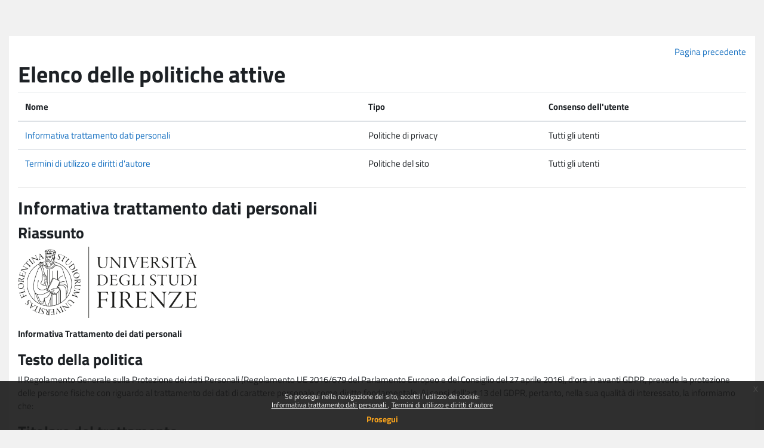

--- FILE ---
content_type: text/html; charset=utf-8
request_url: https://e-l.unifi.it/admin/tool/policy/viewall.php?returnurl=https%3A%2F%2Fe-l.unifi.it%2Fcourse%2Findex.php%3Fcategoryid%3D1543
body_size: 38291
content:
<!DOCTYPE html>

<html  dir="ltr" lang="it" xml:lang="it">
<head>
    <title>Politiche e consensi | Corsi di laurea e post laurea</title>
    <link rel="shortcut icon" href="https://e-l.unifi.it/theme/image.php/boost_onechild/theme/1769223614/favicon" />
    <meta http-equiv="Content-Type" content="text/html; charset=utf-8" />
<meta name="keywords" content="moodle, Politiche e consensi | Corsi di laurea e post laurea" />
<link rel="stylesheet" type="text/css" href="https://e-l.unifi.it/theme/yui_combo.php?rollup/3.18.1/yui-moodlesimple-min.css" /><script id="firstthemesheet" type="text/css">/** Required in order to fix style inclusion problems in IE with YUI **/</script><link rel="stylesheet" type="text/css" href="https://e-l.unifi.it/theme/styles.php/boost_onechild/1769223614_1766999924/all" />
<link rel="stylesheet" type="text/css" href="https://e-l.unifi.it/course/format/onetopic/styles.php" />
<script>
//<![CDATA[
var M = {}; M.yui = {};
M.pageloadstarttime = new Date();
M.cfg = {"wwwroot":"https:\/\/e-l.unifi.it","apibase":"https:\/\/e-l.unifi.it\/r.php\/api","homeurl":{},"sesskey":"7gLzH0kpLg","sessiontimeout":"7200","sessiontimeoutwarning":1200,"themerev":"1769223614","slasharguments":1,"theme":"boost_onechild","iconsystemmodule":"core\/icon_system_fontawesome","jsrev":"1769223615","admin":"admin","svgicons":true,"usertimezone":"Europa\/Roma","language":"it","courseId":1,"courseContextId":2,"contextid":1,"contextInstanceId":0,"langrev":-1,"templaterev":"1769223615","siteId":1,"userId":0};var yui1ConfigFn = function(me) {if(/-skin|reset|fonts|grids|base/.test(me.name)){me.type='css';me.path=me.path.replace(/\.js/,'.css');me.path=me.path.replace(/\/yui2-skin/,'/assets/skins/sam/yui2-skin')}};
var yui2ConfigFn = function(me) {var parts=me.name.replace(/^moodle-/,'').split('-'),component=parts.shift(),module=parts[0],min='-min';if(/-(skin|core)$/.test(me.name)){parts.pop();me.type='css';min=''}
if(module){var filename=parts.join('-');me.path=component+'/'+module+'/'+filename+min+'.'+me.type}else{me.path=component+'/'+component+'.'+me.type}};
YUI_config = {"debug":false,"base":"https:\/\/e-l.unifi.it\/lib\/yuilib\/3.18.1\/","comboBase":"https:\/\/e-l.unifi.it\/theme\/yui_combo.php?","combine":true,"filter":null,"insertBefore":"firstthemesheet","groups":{"yui2":{"base":"https:\/\/e-l.unifi.it\/lib\/yuilib\/2in3\/2.9.0\/build\/","comboBase":"https:\/\/e-l.unifi.it\/theme\/yui_combo.php?","combine":true,"ext":false,"root":"2in3\/2.9.0\/build\/","patterns":{"yui2-":{"group":"yui2","configFn":yui1ConfigFn}}},"moodle":{"name":"moodle","base":"https:\/\/e-l.unifi.it\/theme\/yui_combo.php?m\/1769223615\/","combine":true,"comboBase":"https:\/\/e-l.unifi.it\/theme\/yui_combo.php?","ext":false,"root":"m\/1769223615\/","patterns":{"moodle-":{"group":"moodle","configFn":yui2ConfigFn}},"filter":null,"modules":{"moodle-core-chooserdialogue":{"requires":["base","panel","moodle-core-notification"]},"moodle-core-maintenancemodetimer":{"requires":["base","node"]},"moodle-core-lockscroll":{"requires":["plugin","base-build"]},"moodle-core-event":{"requires":["event-custom"]},"moodle-core-blocks":{"requires":["base","node","io","dom","dd","dd-scroll","moodle-core-dragdrop","moodle-core-notification"]},"moodle-core-notification":{"requires":["moodle-core-notification-dialogue","moodle-core-notification-alert","moodle-core-notification-confirm","moodle-core-notification-exception","moodle-core-notification-ajaxexception"]},"moodle-core-notification-dialogue":{"requires":["base","node","panel","escape","event-key","dd-plugin","moodle-core-widget-focusafterclose","moodle-core-lockscroll"]},"moodle-core-notification-alert":{"requires":["moodle-core-notification-dialogue"]},"moodle-core-notification-confirm":{"requires":["moodle-core-notification-dialogue"]},"moodle-core-notification-exception":{"requires":["moodle-core-notification-dialogue"]},"moodle-core-notification-ajaxexception":{"requires":["moodle-core-notification-dialogue"]},"moodle-core-dragdrop":{"requires":["base","node","io","dom","dd","event-key","event-focus","moodle-core-notification"]},"moodle-core-actionmenu":{"requires":["base","event","node-event-simulate"]},"moodle-core-handlebars":{"condition":{"trigger":"handlebars","when":"after"}},"moodle-core_availability-form":{"requires":["base","node","event","event-delegate","panel","moodle-core-notification-dialogue","json"]},"moodle-course-util":{"requires":["node"],"use":["moodle-course-util-base"],"submodules":{"moodle-course-util-base":{},"moodle-course-util-section":{"requires":["node","moodle-course-util-base"]},"moodle-course-util-cm":{"requires":["node","moodle-course-util-base"]}}},"moodle-course-categoryexpander":{"requires":["node","event-key"]},"moodle-course-dragdrop":{"requires":["base","node","io","dom","dd","dd-scroll","moodle-core-dragdrop","moodle-core-notification","moodle-course-coursebase","moodle-course-util"]},"moodle-course-management":{"requires":["base","node","io-base","moodle-core-notification-exception","json-parse","dd-constrain","dd-proxy","dd-drop","dd-delegate","node-event-delegate"]},"moodle-form-dateselector":{"requires":["base","node","overlay","calendar"]},"moodle-form-shortforms":{"requires":["node","base","selector-css3","moodle-core-event"]},"moodle-question-chooser":{"requires":["moodle-core-chooserdialogue"]},"moodle-question-searchform":{"requires":["base","node"]},"moodle-availability_completion-form":{"requires":["base","node","event","moodle-core_availability-form"]},"moodle-availability_date-form":{"requires":["base","node","event","io","moodle-core_availability-form"]},"moodle-availability_grade-form":{"requires":["base","node","event","moodle-core_availability-form"]},"moodle-availability_group-form":{"requires":["base","node","event","moodle-core_availability-form"]},"moodle-availability_grouping-form":{"requires":["base","node","event","moodle-core_availability-form"]},"moodle-availability_profile-form":{"requires":["base","node","event","moodle-core_availability-form"]},"moodle-mod_assign-history":{"requires":["node","transition"]},"moodle-mod_attendance-groupfilter":{"requires":["base","node"]},"moodle-mod_customcert-rearrange":{"requires":["dd-delegate","dd-drag"]},"moodle-mod_quiz-questionchooser":{"requires":["moodle-core-chooserdialogue","moodle-mod_quiz-util","querystring-parse"]},"moodle-mod_quiz-util":{"requires":["node","moodle-core-actionmenu"],"use":["moodle-mod_quiz-util-base"],"submodules":{"moodle-mod_quiz-util-base":{},"moodle-mod_quiz-util-slot":{"requires":["node","moodle-mod_quiz-util-base"]},"moodle-mod_quiz-util-page":{"requires":["node","moodle-mod_quiz-util-base"]}}},"moodle-mod_quiz-quizbase":{"requires":["base","node"]},"moodle-mod_quiz-toolboxes":{"requires":["base","node","event","event-key","io","moodle-mod_quiz-quizbase","moodle-mod_quiz-util-slot","moodle-core-notification-ajaxexception"]},"moodle-mod_quiz-dragdrop":{"requires":["base","node","io","dom","dd","dd-scroll","moodle-core-dragdrop","moodle-core-notification","moodle-mod_quiz-quizbase","moodle-mod_quiz-util-base","moodle-mod_quiz-util-page","moodle-mod_quiz-util-slot","moodle-course-util"]},"moodle-mod_quiz-modform":{"requires":["base","node","event"]},"moodle-mod_quiz-autosave":{"requires":["base","node","event","event-valuechange","node-event-delegate","io-form","datatype-date-format"]},"moodle-mod_scheduler-delselected":{"requires":["base","node","event"]},"moodle-mod_scheduler-saveseen":{"requires":["base","node","event"]},"moodle-mod_scheduler-studentlist":{"requires":["base","node","event","io"]},"moodle-message_airnotifier-toolboxes":{"requires":["base","node","io"]},"moodle-editor_atto-editor":{"requires":["node","transition","io","overlay","escape","event","event-simulate","event-custom","node-event-html5","node-event-simulate","yui-throttle","moodle-core-notification-dialogue","moodle-editor_atto-rangy","handlebars","timers","querystring-stringify"]},"moodle-editor_atto-plugin":{"requires":["node","base","escape","event","event-outside","handlebars","event-custom","timers","moodle-editor_atto-menu"]},"moodle-editor_atto-menu":{"requires":["moodle-core-notification-dialogue","node","event","event-custom"]},"moodle-editor_atto-rangy":{"requires":[]},"moodle-report_eventlist-eventfilter":{"requires":["base","event","node","node-event-delegate","datatable","autocomplete","autocomplete-filters"]},"moodle-report_loglive-fetchlogs":{"requires":["base","event","node","io","node-event-delegate"]},"moodle-gradereport_history-userselector":{"requires":["escape","event-delegate","event-key","handlebars","io-base","json-parse","moodle-core-notification-dialogue"]},"moodle-qbank_editquestion-chooser":{"requires":["moodle-core-chooserdialogue"]},"moodle-tool_lp-dragdrop-reorder":{"requires":["moodle-core-dragdrop"]},"moodle-assignfeedback_editpdf-editor":{"requires":["base","event","node","io","graphics","json","event-move","event-resize","transition","querystring-stringify-simple","moodle-core-notification-dialog","moodle-core-notification-alert","moodle-core-notification-warning","moodle-core-notification-exception","moodle-core-notification-ajaxexception"]},"moodle-atto_accessibilitychecker-button":{"requires":["color-base","moodle-editor_atto-plugin"]},"moodle-atto_accessibilityhelper-button":{"requires":["moodle-editor_atto-plugin"]},"moodle-atto_align-button":{"requires":["moodle-editor_atto-plugin"]},"moodle-atto_bold-button":{"requires":["moodle-editor_atto-plugin"]},"moodle-atto_charmap-button":{"requires":["moodle-editor_atto-plugin"]},"moodle-atto_clear-button":{"requires":["moodle-editor_atto-plugin"]},"moodle-atto_collapse-button":{"requires":["moodle-editor_atto-plugin"]},"moodle-atto_emojipicker-button":{"requires":["moodle-editor_atto-plugin"]},"moodle-atto_emoticon-button":{"requires":["moodle-editor_atto-plugin"]},"moodle-atto_equation-button":{"requires":["moodle-editor_atto-plugin","moodle-core-event","io","event-valuechange","tabview","array-extras"]},"moodle-atto_h5p-button":{"requires":["moodle-editor_atto-plugin"]},"moodle-atto_html-button":{"requires":["promise","moodle-editor_atto-plugin","moodle-atto_html-beautify","moodle-atto_html-codemirror","event-valuechange"]},"moodle-atto_html-codemirror":{"requires":["moodle-atto_html-codemirror-skin"]},"moodle-atto_html-beautify":{},"moodle-atto_image-button":{"requires":["moodle-editor_atto-plugin"]},"moodle-atto_indent-button":{"requires":["moodle-editor_atto-plugin"]},"moodle-atto_italic-button":{"requires":["moodle-editor_atto-plugin"]},"moodle-atto_link-button":{"requires":["moodle-editor_atto-plugin"]},"moodle-atto_managefiles-button":{"requires":["moodle-editor_atto-plugin"]},"moodle-atto_managefiles-usedfiles":{"requires":["node","escape"]},"moodle-atto_media-button":{"requires":["moodle-editor_atto-plugin","moodle-form-shortforms"]},"moodle-atto_noautolink-button":{"requires":["moodle-editor_atto-plugin"]},"moodle-atto_orderedlist-button":{"requires":["moodle-editor_atto-plugin"]},"moodle-atto_recordrtc-recording":{"requires":["moodle-atto_recordrtc-button"]},"moodle-atto_recordrtc-button":{"requires":["moodle-editor_atto-plugin","moodle-atto_recordrtc-recording"]},"moodle-atto_rtl-button":{"requires":["moodle-editor_atto-plugin"]},"moodle-atto_strike-button":{"requires":["moodle-editor_atto-plugin"]},"moodle-atto_subscript-button":{"requires":["moodle-editor_atto-plugin"]},"moodle-atto_superscript-button":{"requires":["moodle-editor_atto-plugin"]},"moodle-atto_table-button":{"requires":["moodle-editor_atto-plugin","moodle-editor_atto-menu","event","event-valuechange"]},"moodle-atto_title-button":{"requires":["moodle-editor_atto-plugin"]},"moodle-atto_underline-button":{"requires":["moodle-editor_atto-plugin"]},"moodle-atto_undo-button":{"requires":["moodle-editor_atto-plugin"]},"moodle-atto_unorderedlist-button":{"requires":["moodle-editor_atto-plugin"]}}},"gallery":{"name":"gallery","base":"https:\/\/e-l.unifi.it\/lib\/yuilib\/gallery\/","combine":true,"comboBase":"https:\/\/e-l.unifi.it\/theme\/yui_combo.php?","ext":false,"root":"gallery\/1769223615\/","patterns":{"gallery-":{"group":"gallery"}}}},"modules":{"core_filepicker":{"name":"core_filepicker","fullpath":"https:\/\/e-l.unifi.it\/lib\/javascript.php\/1769223615\/repository\/filepicker.js","requires":["base","node","node-event-simulate","json","async-queue","io-base","io-upload-iframe","io-form","yui2-treeview","panel","cookie","datatable","datatable-sort","resize-plugin","dd-plugin","escape","moodle-core_filepicker","moodle-core-notification-dialogue"]},"core_comment":{"name":"core_comment","fullpath":"https:\/\/e-l.unifi.it\/lib\/javascript.php\/1769223615\/comment\/comment.js","requires":["base","io-base","node","json","yui2-animation","overlay","escape"]}},"logInclude":[],"logExclude":[],"logLevel":null};
M.yui.loader = {modules: {}};

//]]>
</script>

<meta name="moodle-validation" content="fed7725cba9dce31c627b92acbb38f51">
<!-- Matomo -->
<script>
  var _paq = window._paq = window._paq || [];
  /* tracker methods like "setCustomDimension" should be called before "trackPageView" */
  _paq.push(['trackPageView']);
  _paq.push(['enableLinkTracking']);
  (function() {
    var u="https://moodle-analytics.unifi.it/";
    _paq.push(['setTrackerUrl', u+'matomo.php']);
    _paq.push(['setSiteId', '5']);
    var d=document, g=d.createElement('script'), s=d.getElementsByTagName('script')[0];
    g.async=true; g.src=u+'matomo.js'; s.parentNode.insertBefore(g,s);
  })();
</script>
<!-- End Matomo Code -->

    <meta name="viewport" content="width=device-width, initial-scale=1.0">
</head>
<body  id="page-admin-tool-policy-viewall" class="format-site admin path-admin path-admin-tool path-admin-tool-policy chrome dir-ltr lang-it yui-skin-sam yui3-skin-sam e-l-unifi-it pagelayout-popup course-1 context-1 notloggedin theme ">
<div class="toast-wrapper mx-auto py-0 fixed-top" role="status" aria-live="polite"></div>

<div id="page-wrapper" class="d-print-block">

    <div>
    <a class="sr-only sr-only-focusable" href="#maincontent">Vai al contenuto principale</a>
</div><script src="https://e-l.unifi.it/lib/javascript.php/1769223615/lib/polyfills/polyfill.js"></script>
<script src="https://e-l.unifi.it/theme/yui_combo.php?rollup/3.18.1/yui-moodlesimple-min.js"></script><script src="https://e-l.unifi.it/lib/javascript.php/1769223615/lib/javascript-static.js"></script>
<script>
//<![CDATA[
document.body.className += ' jsenabled';
//]]>
</script>

<div class="eupopup eupopup-container eupopup-container-block eupopup-container-bottom eupopup-block eupopup-style-compact" role="dialog" aria-label="Politiche">
    </div>
    <div class="eupopup-markup d-none">
        <div class="eupopup-head"></div>
        <div class="eupopup-body">
            Se prosegui nella navigazione del sito, accetti l'utilizzo dei cookie:
            <ul>
                    <li>
                        <a href="https://e-l.unifi.it/admin/tool/policy/view.php?versionid=7&amp;returnurl=https%3A%2F%2Fe-l.unifi.it%2Fadmin%2Ftool%2Fpolicy%2Fviewall.php" data-action="view-guest" data-versionid="7" data-behalfid="1">
                            Informativa trattamento dati personali
                        </a>
                    </li>
                    <li>
                        <a href="https://e-l.unifi.it/admin/tool/policy/view.php?versionid=9&amp;returnurl=https%3A%2F%2Fe-l.unifi.it%2Fadmin%2Ftool%2Fpolicy%2Fviewall.php" data-action="view-guest" data-versionid="9" data-behalfid="1">
                            Termini di utilizzo e diritti d'autore
                        </a>
                    </li>
            </ul>
        </div>
        <div class="eupopup-buttons">
            <a href="#" class="eupopup-button eupopup-button_1">Prosegui</a>
        </div>
        <div class="clearfix"></div>
        <a href="#" class="eupopup-closebutton">x</a>
    </div>

    <div id="page" class="container-fluid d-print-block">
        <div id="page-content" class="row pb-3 d-print-block">
            <div id="region-main-box" class="col-12">
                <div id="region-main">
                    <span class="notifications" id="user-notifications"></span>
                    <div role="main"><span id="maincontent"></span><div class="text-end mb-1">
    <a href="https://e-l.unifi.it/course/index.php?categoryid=1543">Pagina precedente</a>
</div>

<a id="top"></a>
<div id="policies_index">
<h1>Elenco delle politiche attive</h1>
<table class="table">
    <thead>
    <tr>
        <th scope="col">Nome</th>
        <th scope="col">Tipo</th>
        <th scope="col">Consenso dell'utente</th>
    </tr>
    </thead>
    <tbody>
        <tr>
            <td><a href="#policy-7">Informativa trattamento dati personali</a></td>
            <td>Politiche di privacy</td>
            <td>Tutti gli utenti</td>
        </tr>
        <tr>
            <td><a href="#policy-9">Termini di utilizzo e diritti d'autore</a></td>
            <td>Politiche del sito</td>
            <td>Tutti gli utenti</td>
        </tr>
    </tbody>
</table>
</div>


        <hr>
    <div class="policy_version mb-3">
        <div class="clearfix mt-2">
            <h2><a id="policy-7">Informativa trattamento dati personali</a></h2>
        </div>
        <div class="policy_document_summary clearfix mb-1">
            <h3>Riassunto</h3>
            <p><img class="img-fluid" style="width:300px;" src="https://moodlemedia.unifi.it/all/Logo_Unifi_nero.png" alt="Logo Unifi" /></p>
<p><strong>Informativa Trattamento dei dati personali</strong></p>
        </div>
        <div class="policy_document_content mt-2">
            <h3>Testo della politica</h3>
            <p>Il Regolamento Generale sulla Protezione dei dati Personali (Regolamento UE 2016/679 del Parlamento Europeo e del Consiglio del 27 aprile 2016), d'ora in avanti GDPR, prevede la protezione delle persone fisiche con riguardo al trattamento dei dati di carattere personale come diritto fondamentale. Ai sensi dell'art.13 del GDPR, pertanto, nella sua qualità di interessato, la informiamo che:</p>
<h3>Titolare del trattamento</h3>
<p>Titolare del trattamento dei Suoi dati personali è l'Università degli Studi di Firenze, con sede in Firenze, Piazza San Marco, 4 telefono 055 27571 e-mail: <a href="urp@unifi.it">urp@unifi.it</a>, pec: <a href="ateneo@pec.unifi.it">ateneo@pec.unifi.it</a>.</p>
<h3>Responsabile della protezione dei dati</h3>
<p>Il Responsabile della protezione dei dati (RPD) è contattabile ai seguenti recapiti, via G. la Pira, 4 telefono 055 2757667 e-mail: <a href="privacy@adm.unifi.it">privacy@adm.unifi.it</a>.</p>
<h3>Finalità del trattamento e base giuridica</h3>
<p>Nel rispetto dei principi di liceità, correttezza, trasparenza, adeguatezza, pertinenza e necessità di cui all'art. 5, paragrafo 1 del GDPR l'Università degli Studi di Firenze, in qualità di Titolare del trattamento, provvederà al trattamento dei dati personali forniti dall'interessato al momento dell'iscrizione e dell'utilizzo delle piattaforme E-Learning, anche con l'ausilio di mezzi elettronici, per il perseguimento delle seguenti finalità:</p>
<ul>
<li>gestione attività didattiche e di valutazione degli apprendimenti da parte del personale docente e/o svolgente funzione (chiamato a cooperare all'attività di docenza);</li>
<li>manutenzione e monitoraggio della piattaforma e-learning, relativamente alla gestione tecnica e sistemistica dei dati e alla struttura hardware;</li>
<li>condivisione dei contributi degli studenti iscritti alle medesime istanze, usufruendo delle risorse/attività disponibili sulla piattaforma e-Learning;</li>
<li>diffusione dei dati personali obbligatori (nome, cognome, indirizzo e-mail) agli studenti iscritti alle medesime istanze;</li>
<li>pubblicazione della videoregistrazione/videolezione e di altri materiali didattici sulla piattaforma Vimeo e YouTube.</li>
</ul>
<p>Nel caso di esami di profitto realizzati con l'utilizzo della piattaforma e-learning Moodle potrebbe essere richiesto di fornire ulteriori dati personali idonei al riconoscimento dell'interessato (dati identificativi e dati relativi all'immagine) contenuti in documenti di identità.</p>
<p>Occasionalmente potranno essere trattati dati relativi allo stato di salute per le richieste di ausili o tempi aggiuntivi per il sostenimento della prova da parte di studenti in condizione di fragilità (ad esempio certificazione di invalidità o disabilità diagnosi di disturbi specifici di apprendimento (DSA), ecc.). Il trattamento dei dati rientra nelle condizioni di cui all'art. 6 par. 1 lett. e) del GDPR.</p>
<p>Nel contesto del MOOC, i dati personali raccolti saranno limitati a quelli strettamente necessari per l'iscrizione, la fruizione dei contenuti e per il rilascio di attestato di partecipazione e/o Open Badge. Non è previsto l'utilizzo di sistemi di riconoscimento dell'identità tramite documenti ufficiali, né il trattamento di dati relativi allo stato di salute. Il trattamento dei dati avviene nel rispetto del Regolamento UE 2016/679 (GDPR), in base all'art. 6 par. 1 lett. e), per l'esecuzione di un compito di interesse pubblico con finalità educativa.</p>
<p>Gli interessati sono costituiti dai partecipanti ai corsi e dal personale di Ateneo (Docente o T/A) o anche esterno ma comunque coinvolto nell'erogazione della didattica.</p>
<h3>Categorie di destinatari dei dati ed eventuale trasferimento dei dati</h3>
<p>I dati trattati per le finalità di cui sopra verranno comunicati o saranno comunque accessibili ai dipendenti e collaboratori dell'Università degli Studi di Firenze addetti alla gestione della piattaforma, che, nella loro qualità di delegati e/o referenti per la protezione dei dati e/o amministratori di sistema e/o incaricati del trattamento, saranno a tal fine adeguatamente istruiti dal Titolare.</p>
<p>Nell'ambito dell'erogazione del servizio i dati personali potranno essere condivisi con soggetti terzi con i quali sono stati disciplinati i reciproci rapporti per la protezione dei dati con la sottoscrizione di appositi atti.</p>
<p>L'accesso ai dati raccolti per le finalità di cui sopra, inoltre, può essere consentito dal Titolare, per lo svolgimento di lavori di manutenzione hardware o software necessari al funzionamento della piattaforma o per la gestione di alcune funzionalità aggiuntive, anche a soggetti esterni che, ai soli fini della prestazione richiesta, potrebbero venire a conoscenza dei dati personali degli interessati e che saranno debitamente nominati come Responsabili del trattamento a norma dell'art. 28 del GDPR.</p>
<p>I dati raccolti potranno essere oggetto di trasferimento in Paesi non appartenenti all'UE, solo sulla base di una decisione di adeguatezza da parte della Commissione UE o un'altra delle garanzie di cui all'art. 46 del GDPR. Per quanto riguarda l'utilizzo della piattaforma Vimeo con sede negli Stati Uniti d'America, Vimeo.com, Inc. è iscritta alla Data Privacy Framework List (https://www.dataprivacyframework.gov/list) di cui al EU-US Data Privacy Framework approvato con Decisione della Commissione UE 2023/1795 del 10 luglio 2023.</p>
<h3>Periodo di conservazione dei dati</h3>
<p>I dati legati alle attività didattiche (dati didattici) saranno conservati sulle piattaforme Moodle di norma per 7 anni. La verifica dell'interesse alla conservazione dei dati in relazione alle finalità per cui sono stati raccolti viene comunque effettuata periodicamente, provvedendo alla progressiva cancellazione a partire dall'anno accademico più vecchio.</p>
<p>I dati del tracciamento delle attività dell'utente (log correnti) sono conservati per 365 giorni. Successivamente, i dati del tracciamento delle attività dell'utente (log storici) vengono conservati in forma semi anonima di norma per 3 anni.</p>
<p>I dati personali del profilo utente sono conservati illimitatamente ma gli utenti che non sono più iscritti a nessun corso e non sono più attivi nel sistema di autenticazione di Ateneo vengono cancellati ogni anno.</p>
<h3>Siti web e servizi di terze parti</h3>
<p>La piattaforma potrebbe contenere collegamenti ad altri siti web che dispongono di una propria informativa privacy. L'Ateneo non risponde del trattamento dei dati effettuato da tali siti.</p>
<h3>Cookie</h3>
<p>I cookie utilizzati sul sito servono a navigare più facilmente e in modo più efficiente sulle pagine web e a consentire l'abilitazione di funzioni utili per l'utente. Le pagine dei servizi e-learning usano un set di cookie, indicati nel paragrafo "cookie utilizzati".</p>
<p>I cookies tecnici utilizzati dal software MATOMO sono utilizzati per le finalità analitiche e la reportistica di Moodle.</p>
<h3>Cookie utilizzati</h3>
<p>La piattaforma E-Learning - Moodle utilizza un cookie di sessione chiamato "MoodleSession". E' indispensabile che il browser sia configurato per accettare questo cookie al fine di garantire la validità della propria autenticazione navigando tra le pagine. Quando ci si scollega dalla piattaforma Moodle o si chiude il browser, il cookie "MoodleSession" viene eliminato.</p>
<p>Altri cookie tecnici potrebbero essere utilizzati per alcune funzionalità aggiuntive della piattaforma.</p>
<h3>Diritti dell'interessato</h3>
<p>L'interessato ha diritto di richiedere all'Università degli Studi di Firenze, quale Titolare del trattamento, ai sensi degli artt.15, 16, 17, 18, 19 e 21 del GDPR:</p>
<ul>
<li>l'accesso ai propri dati personali ed a tutte le informazioni di cui all'art.15 del GDPR;</li>
<li>la rettifica dei propri dati personali inesatti e l'integrazione di quelli incompleti;</li>
<li>la cancellazione dei propri dati, fatta eccezione per quelli contenuti in atti che devono essere obbligatoriamente conservati dall'Università e salvo che sussista un motivo legittimo prevalente per procedere al trattamento;</li>
<li>la limitazione del trattamento ove ricorra una delle ipotesi di cui all'art.18 del GDPR.</li>
</ul>
<p>L'interessato ha altresì il diritto:</p>
<ul>
<li>di opporsi al trattamento dei propri dati personali, fermo quanto previsto con riguardo alla necessità ed obbligatorietà del trattamento ai fini dell'instaurazione del rapporto;</li>
<li>di revocare il consenso eventualmente prestato per i trattamenti non obbligatori dei dati, senza con ciò pregiudicare la liceità del trattamento basata sul consenso prestato prima della revoca.</li>
</ul>
<h3>Modalità di esercizio dei diritti</h3>
<p>L'interessato potrà esercitare tutti i diritti di cui sopra (anche utilizzando l'apposito modello pubblicato alla pagina <a title="Protezione dati" href="https://www.unifi.it/vp-11360-protezione-dati.html" target="_blank" rel="noreferrer noopener">https://www.unifi.it/vp-11360-protezione-dati.html</a>) inviando una e-mail al Responsabile Protezione dei dati al seguente indirizzo e-mail: <a href="privacy@adm.unifi.it">privacy@adm.unifi.it</a>.</p>
<h3>Reclamo</h3>
<p>L' interessato ha diritto anche di proporre reclamo all'Autorità Garante per la Protezione dei dati personali ai sensi dell'art.77 del GDPR (http://www.garanteprivacy.it).</p>
<h3>Obbligatorietà o meno del conferimento dei dati</h3>
<p>Il conferimento dei dati personali è obbligatorio per potersi iscrivere alla piattaforma e-learning e partecipare alle attività con essa proposte. L'eventuale rifiuto comporta l'impossibilità per l'interessato di usufruire del servizio.</p>
        </div>
        <div class="float-end">
            <a href="#top">
                Torna all'inizio
                <i class="icon text-primary fa fa-caret-up" title="Torna all'inizio" ></i>
            </a>
        </div>
    </div>

        <hr>
    <div class="policy_version mb-3">
        <div class="clearfix mt-2">
            <h2><a id="policy-9">Termini di utilizzo e diritti d'autore</a></h2>
        </div>
        <div class="policy_document_summary clearfix mb-1">
            <h3>Riassunto</h3>
            <p><img class="img-fluid" style="width:300px;" src="https://moodlemedia.unifi.it/all/Logo_Unifi_nero.png" alt="Logo Unifi" /></p>
<p><strong>Informativa Termini di utilizzo e diritti d'autore</strong></p>
        </div>
        <div class="policy_document_content mt-2">
            <h3>Testo della politica</h3>
            <p>L'accesso alla piattaforma e-learning dell'Università degli Studi di Firenze è consentito mediante l'utilizzo delle credenziali di autenticazione unica di Ateneo.</p>
<p>Durante le attività previste all'interno della piattaforma, ogni utente è tenuto ad osservare il "Codice etico e di comportamento" e il "Regolamento disciplinare per gli studenti" (reperibili sul sito dell'Ateneo al percorso Ateneo &gt; Chi siamo &gt; Statuto e normativa, link <a title="Statuto e normativa" href="https://www.unifi.it/it/ateneo/chi-siamo/statuto-e-normativa" target="_blank" rel="noreferrer noopener">https://www.unifi.it/it/ateneo/chi-siamo/statuto-e-normativa</a>, nonché a conformarsi a quanto previsto dalla Acceptable User Policy (AUP) della rete GARR per quanto concerne l'utilizzo di Internet.</p>
<p>Non è consentito l'inserimento o l'utilizzo in piattaforma di categorie particolari di dati personali e giudiziari come descritti agli art. 9 e 10 del Regolamento Generale sulla Protezione dei dati Personali (Regolamento UE 2016/679).</p>
<p>I contenuti presenti sulla piattaforma e-learning sono predisposti e validati dai docenti responsabili, i quali ne garantiscono la conformità alle normative vigenti e l'assenza di violazioni di diritti di terzi (quali diritti d'autore, marchi, brevetti o altri diritti tutelati dalla legge, da contratti o consuetudini). L'Università degli Studi di Firenze è esonerata da ogni obbligo di verifica preventiva in merito alla legittimità, accuratezza o veridicità di tali contenuti.</p>
<p>Il personale tecnico incaricato della pubblicazione sulla piattaforma agisce su indicazione del docente responsabile e non assume alcuna responsabilità in merito al contenuto stesso.</p>
<p>Il docente autore e/o validatore dei contenuti si impegna espressamente a manlevare e tenere indenne l'Università degli Studi di Firenze da qualsiasi perdita, danno, responsabilità, costo o spesa – incluse le spese legali – derivanti da rivendicazioni o pretese, anche economiche, avanzate da terzi in relazione ai contenuti pubblicati.</p>
<h3>Disclaimer copyright</h3>
<p>I contenuti pubblicati all'interno della piattaforma e-learning possono essere utilizzati, personalmente dagli aventi diritto, per esclusivo scopo didattico e di ricerca; non possono essere né commercializzati, né utilizzati in altro modo che non sia espressamente autorizzato dalla Legge o dai titolari e/o detentori dei diritti d'autore.</p>
<p>Il materiale didattico presente sulla piattaforma e-learning dell'Ateneo Fiorentino – in qualsiasi forma (testi, grafici, immagini, suoni, musiche, filmati, fotografie, tabelle, disegni, messaggi, ecc.) - è protetto dalla normativa vigente sul diritto d'autore.</p>
<p>Salvo diversa indicazione espressa, tutti i diritti sono riservati. In alcuni casi, specifici materiali possono essere rilasciati con licenza Creative Commons o altra licenza aperta: tale condizione deve essere chiaramente indicata all'interno del materiale stesso, con riferimento esplicito alla tipologia di licenza applicata.</p>
<p>L'uso, la riproduzione, la modifica o la diffusione dei contenuti è pertanto consentito <strong>solo nei limiti previsti dalla legge o dalla licenza esplicitamente indicata</strong>.</p>
<p>È vietato diffondere, comunicare, distribuire i contenuti e altre informazioni o dati presenti sulla piattaforma elearning senza il previo consenso scritto dei rispettivi titolari dei diritti.</p>
<p>Ogni violazione sarà punita sulla base della vigente normativa sul diritto d'autore e sulla protezione dei dati personali.</p>
<p>Per approfondire consulta l'<a title="Informativa sui diritti d'autore" href="https://www.siaf.unifi.it/upload/sub/e-l/Informativa_diritto_autore.pdf" target="_blank" rel="noreferrer noopener">Informativa sui diritti d'autore</a>.</p>
<h3>Politica per upload audio/video</h3>
<p>In tutte le piattaforme Moodle ad eccezione di quella degli esami (e-val) e di Ipazia, il docente può inserire autonomamente file di dimensioni fino a 50 MB, per file audio o video di dimensioni superiori è attivo il <a title="Servizio Upload File" href="https://uploadaudiovideomoodle.unifi.it/" target="_blank" rel="noreferrer noopener">Servizio "Upload File"</a>.</p>
<p>Si specifica che i file potranno avere una dimensione massima di 700 MB, e che i formati accettati sono esclusivamente MP3 per l'audio e MP4 per il video.</p>
        </div>
        <div class="float-end">
            <a href="#top">
                Torna all'inizio
                <i class="icon text-primary fa fa-caret-up" title="Torna all'inizio" ></i>
            </a>
        </div>
    </div></div>
                    
                    
                </div>
            </div>
        </div>
    </div>

    

</div>
<script>
//<![CDATA[
var require = {
    baseUrl : 'https://e-l.unifi.it/lib/requirejs.php/1769223615/',
    // We only support AMD modules with an explicit define() statement.
    enforceDefine: true,
    skipDataMain: true,
    waitSeconds : 0,

    paths: {
        jquery: 'https://e-l.unifi.it/lib/javascript.php/1769223615/lib/jquery/jquery-3.7.1.min',
        jqueryui: 'https://e-l.unifi.it/lib/javascript.php/1769223615/lib/jquery/ui-1.13.2/jquery-ui.min',
        jqueryprivate: 'https://e-l.unifi.it/lib/javascript.php/1769223615/lib/requirejs/jquery-private'
    },

    // Custom jquery config map.
    map: {
      // '*' means all modules will get 'jqueryprivate'
      // for their 'jquery' dependency.
      '*': { jquery: 'jqueryprivate' },

      // 'jquery-private' wants the real jQuery module
      // though. If this line was not here, there would
      // be an unresolvable cyclic dependency.
      jqueryprivate: { jquery: 'jquery' }
    }
};

//]]>
</script>
<script src="https://e-l.unifi.it/lib/javascript.php/1769223615/lib/requirejs/require.min.js"></script>
<script>
//<![CDATA[
M.util.js_pending("core/first");
require(['core/first'], function() {
require(['core/prefetch'])
;
require(["media_videojs/loader"], function(loader) {
    loader.setUp('it');
});;
M.util.js_pending('filter_mathjaxloader/loader'); require(['filter_mathjaxloader/loader'], function(amd) {amd.configure({"mathjaxconfig":"MathJax.Hub.Config({\r\n    jax: [\"output\/CommonHTML\"],\r\n    config: [\"Accessible.js\", \"Safe.js\"],\r\n    errorSettings: { message: [\"!\"] },\r\n    skipStartupTypeset: true,\r\n    messageStyle: \"none\"\r\n});","lang":"it"}); M.util.js_complete('filter_mathjaxloader/loader');});;
M.util.js_pending('filter_glossary/autolinker'); require(['filter_glossary/autolinker'], function(amd) {amd.init(); M.util.js_complete('filter_glossary/autolinker');});;

        require(['jquery', 'tool_policy/jquery-eu-cookie-law-popup', 'tool_policy/policyactions'], function($, Popup, ActionsMod) {
            // Initialise the guest popup.
            $(document).ready(function() {
                // Initialize popup.
                $(document.body).addClass('eupopup');
                if ($(".eupopup").length > 0) {
                    $(document).euCookieLawPopup().init();
                }

                // Initialise the JS for the modal window which displays the policy versions.
                ActionsMod.init('[data-action="view-guest"]');
            });
        });
    ;

M.util.js_pending('theme_boost/loader');
require(['theme_boost/loader'], function() {
    M.util.js_complete('theme_boost/loader');
});
;
M.util.js_pending('core/notification'); require(['core/notification'], function(amd) {amd.init(1, []); M.util.js_complete('core/notification');});;
M.util.js_pending('core/log'); require(['core/log'], function(amd) {amd.setConfig({"level":"warn"}); M.util.js_complete('core/log');});;
M.util.js_pending('core/page_global'); require(['core/page_global'], function(amd) {amd.init(); M.util.js_complete('core/page_global');});;
M.util.js_pending('core/utility'); require(['core/utility'], function(amd) {M.util.js_complete('core/utility');});;
M.util.js_pending('core/storage_validation'); require(['core/storage_validation'], function(amd) {amd.init(null); M.util.js_complete('core/storage_validation');});
    M.util.js_complete("core/first");
});
//]]>
</script>
<script src="https://cdn.jsdelivr.net/npm/mathjax@2.7.9/MathJax.js?delayStartupUntil=configured"></script>
<script>
//<![CDATA[
M.str = {"moodle":{"lastmodified":"Ultime modifiche","name":"Nome","error":"Errore","info":"Informazioni","yes":"S\u00ec","no":"No","cancel":"Annulla","confirm":"Conferma","areyousure":"Sei sicuro?","closebuttontitle":"Chiudi","unknownerror":"Errore sconosciuto","file":"File","url":"URL","collapseall":"Minimizza tutto","expandall":"Espandi tutto"},"repository":{"type":"Tipo","size":"Dimensione","invalidjson":"Stringa JSON non valida","nofilesattached":"Non sono presenti file allegati","filepicker":"File picker","logout":"Logout","nofilesavailable":"Non sono presenti file","norepositoriesavailable":"Spiacente, nessuno dei repostory disponibili pu\u00f2 restituire file nel formato richiesto.","fileexistsdialogheader":"Il file esiste gi\u00e0","fileexistsdialog_editor":"Un file con lo stesso nome \u00e8 gi\u00e0 stato allegato al testo che stai modificando.","fileexistsdialog_filemanager":"Un file con lo stesso nome \u00e8 gi\u00e0 stato allegato","renameto":"Rinomina in \"{$a}\"","referencesexist":"Sono presenti {$a} link a questo file","select":"Scegli"},"admin":{"confirmdeletecomments":"Sei sicuro di eliminare i commenti selezionanti?","confirmation":"Conferma"},"debug":{"debuginfo":"Informazioni di debug","line":"Linea","stacktrace":"Stack trace"},"langconfig":{"labelsep":":\u00a0"}};
//]]>
</script>
<script>
//<![CDATA[
(function() {M.util.help_popups.setup(Y);
 M.util.js_pending('random69747a8883b512'); Y.on('domready', function() { M.util.js_complete("init");  M.util.js_complete('random69747a8883b512'); });
})();
//]]>
</script>


</body></html>